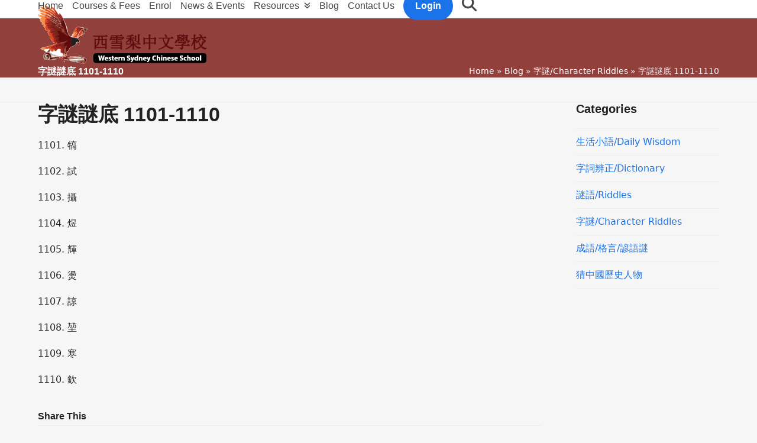

--- FILE ---
content_type: text/css
request_url: https://www.wschineseschool.org.au/wp-content/litespeed/ucss/5169377b8a016c6bc4b7fa620f8f6dff.css?ver=b6a70
body_size: 9288
content:
@font-face{font-display:block;font-family:vcpb-plugin-icons;font-style:normal;font-weight:400;src:url(/wp-content/plugins/js_composer/assets/fonts/vc_icons/fonts/vcpb-plugin-icons.eot?30guqj);src:url(/wp-content/plugins/js_composer/assets/fonts/vc_icons/fonts/vcpb-plugin-icons.eot?30guqj#iefix)format("embedded-opentype"),url(/wp-content/plugins/js_composer/assets/fonts/vc_icons/fonts/vcpb-plugin-icons.ttf?30guqj)format("truetype"),url(/wp-content/plugins/js_composer/assets/fonts/vc_icons/fonts/vcpb-plugin-icons.woff?30guqj)format("woff"),url(/wp-content/plugins/js_composer/assets/fonts/vc_icons/fonts/vcpb-plugin-icons.svg?30guqj#vcpb-plugin-icons)format("svg")}.vc_separator .vc_icon_element:not(.vc_icon_element-have-style)+h4{padding-left:0}@font-face{font-family:vc_grid_v1;font-style:normal;font-weight:400;src:url(/wp-content/plugins/js_composer/assets/fonts/vc_grid/vc_grid_v1.eot?-9hbgac);src:url(/wp-content/plugins/js_composer/assets/fonts/vc_grid/vc_grid_v1.eot?#iefix-9hbgac)format("embedded-opentype"),url(/wp-content/plugins/js_composer/assets/fonts/vc_grid/vc_grid_v1.woff?-9hbgac)format("woff"),url(/wp-content/plugins/js_composer/assets/fonts/vc_grid/vc_grid_v1.ttf?-9hbgac)format("truetype"),url(/wp-content/plugins/js_composer/assets/fonts/vc_grid/vc_grid_v1.svg?-9hbgac#vc_grid_v1)format("svg")}@font-face{font-family:FontAwesome-ihc;src:url(/wp-content/plugins/indeed-membership-pro/assets/fonts/fontawesome-webfont.woff2?v=4.3.0)format("woff2"),url(/wp-content/plugins/indeed-membership-pro/assets/fonts/fontawesome-webfont.woff?v=4.3.0)format("woff");font-weight:400;font-style:normal}@font-face{font-family:Poppins;src:url(/wp-content/plugins/indeed-membership-pro/assets/fonts/poppins/Poppins-Regular.woff2)format("woff2"),url(/wp-content/plugins/indeed-membership-pro/assets/fonts/poppins/Poppins-Regular.woff)format("woff");font-weight:400;font-style:normal;font-display:swap}@font-face{font-family:Poppins;src:url(/wp-content/plugins/indeed-membership-pro/assets/fonts/poppins/Poppins-Medium.woff2)format("woff2"),url(/wp-content/plugins/indeed-membership-pro/assets/fonts/poppins/Poppins-Medium.woff)format("woff");font-weight:500;font-style:normal;font-display:swap}@font-face{font-family:Poppins;src:url(/wp-content/plugins/indeed-membership-pro/assets/fonts/poppins/Poppins-SemiBold.woff2)format("woff2"),url(/wp-content/plugins/indeed-membership-pro/assets/fonts/poppins/Poppins-SemiBold.woff)format("woff");font-weight:600;font-style:normal;font-display:swap}@font-face{font-family:Poppins;src:url(/wp-content/plugins/indeed-membership-pro/assets/fonts/poppins/Poppins-Bold.woff2)format("woff2"),url(/wp-content/plugins/indeed-membership-pro/assets/fonts/poppins/Poppins-Bold.woff)format("woff");font-weight:700;font-style:normal;font-display:swap}:root{--iump-primary-text-color:#1a2538;--iump-second-text-color:rgba(125,138,157,1.0);--iump-thrid-text-color:#686b8f;--iump-forth-text-color:rgba(108,119,135,1.0);--iump-main-background-color:#f4f7fd;--iump-green-color:#37caca;--iump-blue-color:#2196f3;--iump-blue-light-dark-color:#0d8aee;--iump-blue-darker-color:#0b64f5;--iump-light-blue-color:#ecf3fb;--iump-superlight-blue-color:rgba(236,243,251, 0.28);--iump-blue-border-color:#e0eafe;--iump-blue-second-border-color:#e2e8f9;--iump-gray-color:#ced4de;--iump-main-orange:#F5B11D;--iump-primary-font:Poppins,Century Gothic,CenturyGothic,sans-serif;--wpex-white:#ffffff;--wpex-black:#000000;--wpex-gray-50:#fafafa;--wpex-gray-100:#f7f7f7;--wpex-gray-200:#eeeeee;--wpex-gray-300:#e0e0e0;--wpex-gray-400:#bdbdbd;--wpex-gray-500:#9e9e9e;--wpex-gray-600:#757575;--wpex-gray-700:#616161;--wpex-gray-800:#424242;--wpex-gray-900:#222222;--wpex-gray-A900:#262626;--wpex-blue:#4a97c2;--wpex-blue-alt:#327397;--wpex-green:#87bf17;--wpex-green-alt:#679212;--wpex-red:#f73936;--wpex-red-alt:#bf0a08;--wpex-orange:#ee7836;--wpex-orange-alt:#cf5511;--wpex-purple:#9a5e9a;--wpex-purple-alt:#653e65;--wpex-pink:#f261c2;--wpex-pink-alt:#bc0f83;--wpex-teal:#00b3b3;--wpex-teal-alt:#006f6f;--wpex-brown:#804b35;--wpex-brown-alt:#5c3626;--wpex-gold:#ffaa33;--wpex-gold-alt:#ff9500;--wpex-rosy:#ea2487;--wpex-rosy-alt:#b81265;--wpex-grey:#bdbdbd;--wpex-grey-alt:#9e9e9e;--wpex-accent:#1a73e8;--wpex-accent-alt:#1464cc;--wpex-on-accent:var(--wpex-white);--wpex-on-accent-alt:var(--wpex-white);--wpex-red-error:#C62828;--wpex-green-success:#46b450;--wpex-yellow-warning:#ffb900;--wpex-blue-info:#00a0d2;--wpex-star-rating-color:#ffc833;--wpex-text-1:var(--wpex-gray-900);--wpex-text-2:var(--wpex-gray-800);--wpex-text-3:var(--wpex-gray-700);--wpex-text-4:var(--wpex-gray-600);--wpex-surface-1:var(--wpex-white);--wpex-surface-2:var(--wpex-gray-100);--wpex-surface-3:var(--wpex-gray-200);--wpex-surface-4:var(--wpex-gray-300);--wpex-alert-bg:var(--wpex-surface-3);--wpex-alert-color:#32373c;--wpex-info-bg:#e5f5fa;--wpex-success-bg:#ecf7ed;--wpex-warning-bg:#fff8e5;--wpex-error-bg:#fbeaea;--wpex-bg-color:var(--wpex-surface-1);--wpex-border-main:var(--wpex-surface-3);--wpex-heading-color:var(--wpex-text-1);--wpex-input-color:var(--wpex-text-2);--wpex-input-bg:var(--wpex-surface-1);--wpex-input-border-color:var(--wpex-surface-4);--wpex-focus-input-color:var(--wpex-input-color);--wpex-focus-input-bg:var(--wpex-input-bg);--wpex-focus-input-border-color:var(--wpex-input-border-color);--wpex-table-thead-bg:var(--wpex-surface-2);--wpex-table-thead-color:var(--wpex-text-1);--wpex-table-th-color:var(--wpex-text-1);--wpex-table-cell-border-color:var(--wpex-border-main);--wpex-text-xs:.75rem;--wpex-text-sm:.875rem;--wpex-text-base:1rem;--wpex-text-lg:clamp(1.125rem, 0.9688rem + 0.5vw, 1.25rem);--wpex-text-xl:clamp(1.25rem, 0.9375rem + 1vw, 1.5rem);--wpex-text-2xl:clamp(1.5rem, 1.1875rem + 1vw, 1.75rem);--wpex-text-3xl:clamp(1.75rem, 1.2813rem + 1.5vw, 2.125rem);--wpex-text-4xl:clamp(2.125rem, 0.8125rem + 3vw, 2.5rem);--wpex-text-5xl:clamp(2.5rem, 1.0313rem + 3.5vw, 3rem);--wpex-text-6xl:clamp(3rem, 1.0938rem + 4.5vw, 3.625rem);--wpex-text-7xl:clamp(3.625rem, 2.6875rem + 3vw, 4.375rem);--wpex-rounded-xs:0.25rem;--wpex-rounded-sm:0.375rem;--wpex-rounded:0.5rem;--wpex-rounded-md:0.75rem;--wpex-rounded-lg:1.5rem;--wpex-rounded-xl:2rem;--wpex-rounded-2xl:3rem;--wpex-rounded-3xl:4rem;--wpex-rounded-4xl:5rem;--wpex-rounded-full:9999px;--wpex-leading-tight:1.25;--wpex-leading-snug:1.375;--wpex-leading-normal:1.5;--wpex-leading-relaxed:1.625;--wpex-leading-loose:2;--wpex-tracking-tighter:-0.05em;--wpex-tracking-tight:-0.025em;--wpex-tracking-normal:0;--wpex-tracking-wide:0.025em;--wpex-tracking-wider:0.05em;--wpex-tracking-widest:0.1em;--wpex-radius-blob-1:30% 70% 70% 30% / 53% 30% 70% 47%;--wpex-radius-blob-2:53% 47% 34% 66% / 63% 46% 54% 37%;--wpex-radius-blob-3:37% 63% 56% 44% / 49% 56% 44% 51%;--wpex-radius-blob-4:63% 37% 37% 63% / 43% 37% 63% 57%;--wpex-radius-blob-5:49% 51% 48% 52% / 57% 44% 56% 43%;--wpex-shadow-xs:0 0 0 1px rgba(0,0,0,0.05);--wpex-shadow-sm:0 1px 2px 0 rgba(0,0,0,0.05);--wpex-shadow:0 1px 3px 0 rgba(0,0,0,0.1), 0 1px 2px 0 rgba(0,0,0,0.06);--wpex-shadow-md:0 4px 6px -1px rgba(0,0,0,0.1), 0 2px 4px -1px rgba(0,0,0,0.06);--wpex-shadow-lg:0 10px 15px -3px rgba(0,0,0,0.1), 0 4px 6px -2px rgba(0,0,0,0.05);--wpex-shadow-xl:0 20px 25px -5px rgba(0,0,0,0.1), 0 10px 10px -5px rgba(0,0,0,0.04);--wpex-shadow-2xl:0 25px 50px -12px rgba(0,0,0,0.25);--wpex-shadow-inner:inset 0 2px 4px 0 rgba(0,0,0,0.06);--wpex-focus-shadow-outline:0 0 0 3px rgba(66,153,225,0.5);--wpex-row-gap:25px;--wpex-font-sans:system-ui, -apple-system, BlinkMacSystemFont, "Segoe UI", Roboto, "Helvetica Neue", Arial, "Noto Sans", sans-serif, "Apple Color Emoji", "Segoe UI Emoji", "Segoe UI Symbol", "Noto Color Emoji";--wpex-font-serif:"Iowan Old Style", "Apple Garamond", Baskerville, "Times New Roman", "Droid Serif", Times, "Source Serif Pro", serif, "Apple Color Emoji", "Segoe UI Emoji", "Segoe UI Symbol";--wpex-font-mono:Menlo, Monaco, Consolas, "Liberation Mono", "Courier New", monospace;--wpex-el-margin-bottom:20px;--wpex-bold:600;--wpex-link-decoration-line:none;--wpex-hover-link-decoration-line:underline;--wpex-btn-font-size:1em;--wpex-btn-padding:0.75em 1.25em;--wpex-btn-font-weight:500;--wpex-btn-border-width:0;--wpex-btn-border-style:none;--wpex-btn-border-radius:var(--wpex-rounded-xs);--wpex-btn-line-height:var(--wpex-leading-normal);--wpex-btn-letter-spacing:inherit;--wpex-btn-text-transform:inherit;--wpex-btn-font-family:inherit;--wpex-btn-font-style:inherit;--wpex-heading-line-height:var(--wpex-leading-tight);--wpex-heading-font-weight:var(--wpex-bold);--wpex-container-max-width:90%;--wpex-content-area-width:calc(100% - var(--wpex-primary-sidebar-width, min(300px, 30%)) - 5%);--wpex-primary-sidebar-width:min(300px, 30%);--wpex-primary-bottom-space:40px;--wpex-boxed-layout-gutter:30px;--wpex-select-height:2.5em;--wpex-input-font-size:1em;--wpex-input-line-height:var(--wpex-leading-normal);--wpex-input-border-radius:var(--wpex-rounded-xs);--wpex-input-padding:.5em .75em;--wpex-input-border-width:1px;--wpex-input-border-style:solid;--wpex-comment-avatar-size:50px;--wpex-comment-avatar-margin:20px;--wpadminbar-height:32px}.ihc-strength .point:last{margin:0!important}@font-face{font-family:Oswald;font-style:normal;font-weight:400;src:url(/wp-content/plugins/indeed-membership-pro/assets/fonts/oswald-v49-latin-regular.woff2)format("woff2"),url(/wp-content/plugins/indeed-membership-pro/assets/fonts/oswald-v49-latin-regular.woff)format("woff")}@font-face{font-family:Oswald;font-style:normal;font-weight:300;src:url(/wp-content/plugins/indeed-membership-pro/assets/fonts/oswald-v49-latin-300.woff2)format("woff2"),url(/wp-content/plugins/indeed-membership-pro/assets/fonts/oswald-v49-latin-300.woff)format("woff")}@font-face{font-family:Oswald;font-style:normal;font-weight:700;src:url(/wp-content/plugins/indeed-membership-pro/assets/fonts/oswald-v49-latin-700.woff2)format("woff2"),url(/wp-content/plugins/indeed-membership-pro/assets/fonts/oswald-v49-latin-700.woff)format("woff")}article,aside,body,div,form,h1,h4,header,html,img,label,li,nav,p,section,small,span,time,ul{margin:0;padding:0;border:0;outline:0;font:inherit;vertical-align:baseline;font-style:inherit;font-weight:inherit}h3{padding:0;border:0;outline:0;font:inherit;vertical-align:baseline;font-style:inherit}*,::after,::before{box-sizing:border-box}img{max-width:100%;height:auto}:root:where(.wpex-classic-style){--wpex-body-font-size:13px;--wpex-body-line-height:1.65;--wpex-text-1:var(--wpex-gray-900);--wpex-text-2:var(--wpex-gray-700);--wpex-text-3:var(--wpex-gray-600);--wpex-text-4:var(--wpex-gray-500);--wpex-text-xs:.846em;--wpex-text-sm:.923em;--wpex-text-base:1em;--wpex-text-md:1.077em;--wpex-text-lg:1.231em;--wpex-text-xl:1.385em;--wpex-text-2xl:1.615em;--wpex-text-3xl:1.846em;--wpex-text-4xl:2.154em;--wpex-text-5xl:2.462em;--wpex-text-6xl:2.769em;--wpex-text-7xl:3.231em;--wpex-rounded-xs:3px;--wpex-rounded-sm:5px;--wpex-rounded:10px;--wpex-rounded-md:15px;--wpex-rounded-lg:20px;--wpex-container-width:980px;--wpex-container-max-width:90%;--wpex-content-area-width:69%;--wpex-primary-sidebar-width:26%;--wpex-heading-line-height:var(--wpex-leading-snug);--wpex-select-height:36px;--wpex-input-line-height:var(--wpex-leading-relaxed);--wpex-input-padding:6px 10px;--wpex-btn-padding:.538em 1.077em;--wpex-btn-font-weight:400;--wpex-btn-line-height:1.65;--wpex-outline-btn-border-width:3px;--wpex-main-nav-link-line-height:normal;--wpex-row-gap:20px}@media screen and (max-width:782px){:root{--wpadminbar-height:46px}}body:not(.admin-bar){--wpadminbar-height:0px}body:not(.has-frame-border){--wpex-site-frame-border-size:0px}@supports (height:100dvh){:root{--wpex-100dvh:100dvh}}body{--wpex-sticky-elements-height:calc(var(--wpex-sticky-topbar-height,0px) + var(--wpex-sticky-main-nav-height,0px) + var(--wpex-sticky-header-height,0px) + var(--wpex-sticky-enb-height,0px) + var(--wpadminbar-height) + var(--wpex-site-frame-border-size) + var(--wpex-sticky-elements-height-extra, 0px));background-color:var(--wpex-bg-color);color:var(--wpex-body-color,var(--wpex-text-2));font-size:var(--wpex-body-font-size,var(--wpex-text-base,1rem));font-family:var(--wpex-body-font-family,var(--wpex-font-sans));line-height:var(--wpex-body-line-height,var(--wpex-leading-normal));font-weight:var(--wpex-body-font-weight);font-style:var(--wpex-body-font-style);text-transform:var(--wpex-body-text-transform);letter-spacing:var(--wpex-body-letter-spacing);overflow-x:clip}#main{--wpex-sticky-offset:calc(var(--wpex-sticky-elements-height, 0px) + var(--wpex-sticky-offset-padding, 25px))}.screen-reader-text,.skip-to-content{clip:rect(1px,1px,1px,1px);word-wrap:normal;position:absolute;height:1px;width:1px;margin:-1px;overflow:hidden;border:0;padding:0}.screen-reader-text:focus,.skip-to-content:focus{display:block;clip:auto;clip-path:none;height:auto;width:auto;margin:0;z-index:100000;background:var(--wpex-surface-3);color:var(--wpex-text-1);font-size:1em;padding:.75em 1.25em;line-height:1.5;text-decoration:none}.screen-reader-text:focus{inset-inline-start:5px;inset-block-start:5px}.skip-to-content:focus{inset-inline-start:.5rem;inset-block-start:.5rem}html{overflow-x:clip;overflow-y:scroll;scroll-behavior:auto;-webkit-text-size-adjust:100%;-ms-text-size-adjust:100%}.container{width:var(--wpex-container-width);margin:0 auto}.wpex-responsive .container{max-width:var(--wpex-container-max-width)}.has-sidebar .content-area{width:var(--wpex-content-area-width);position:relative}#sidebar{width:var(--wpex-primary-sidebar-width)}#site-navigation-wrap.has-menu-underline .main-navigation-ul>li>a,#wrap{position:relative}.content-right-sidebar #content-wrap>.content-area{float:left}.content-right-sidebar #content-wrap>#sidebar{float:right}p{margin-block-end:var(--wpex-el-margin-bottom)}:where(.wpex-clr)::after{content:"";display:block;height:0;clear:both;visibility:hidden}.span_1_of_3{width:calc(100%/3)}.wpex-row{display:flex;flex-wrap:wrap;margin-inline:calc(-1*var(--wpex-row-gap)/2)}.wpex-row .col{margin:0 0 var(--wpex-row-gap);padding:0 calc(var(--wpex-row-gap)/2);display:flex;flex-direction:column;-mx-flex:0 1 auto;flex:0 1 auto}.wpex-row .col>div{max-width:100%}.wpex-row.gap-5{--wpex-row-gap:5px}small{font-size:80%}h1,h3,h4{margin:30px 0 var(--wpex-el-margin-bottom)}h3 a,h4 a{text-decoration:none;color:var(--wpex-heading-link-color,currentColor)}h3 a:hover,h4 a:hover{text-decoration:none;color:var(--wpex-hover-heading-link-color,var(--wpex-accent))}.entry-title,.page-header-title,.theme-heading,.wpex-heading,h1,h3,h4{color:var(--wpex-heading-color);font-style:var(--wpex-heading-font-style);font-weight:var(--wpex-heading-font-weight);font-family:var(--wpex-heading-font-family);line-height:var(--wpex-heading-line-height);letter-spacing:var(--wpex-heading-letter-spacing);text-transform:var(--wpex-heading-text-transform);text-wrap:var(--wpex-heading-text-wrap);word-break:break-word}h1{font-size:var(--wpex-text-3xl)}h3{font-size:var(--wpex-text-xl);font-family:"Open Sans",sans-serif;font-weight:600;font-size:23px;margin:15px 0 10px}h4{font-size:var(--wpex-text-lg)}a{color:var(--wpex-link-color,var(--wpex-accent));text-decoration-line:var(--wpex-link-decoration-line);text-decoration-color:var(--wpex-link-decoration-color);text-decoration-style:var(--wpex-link-decoration-style);text-decoration-thickness:var(--wpex-link-decoration-thickness);text-underline-offset:var(--wpex-link-underline-offset)}a:hover{color:var(--wpex-hover-link-color,var(--wpex-link-color,var(--wpex-accent)))}a:where(:not([class*=wpex-decoration-])):hover{text-decoration-line:var(--wpex-hover-link-decoration-line,var(--wpex-link-decoration-line));text-decoration-color:var(--wpex-hover-link-decoration-color,var(--wpex-link-decoration-color));text-decoration-style:var(--wpex-hover-link-decoration-style,var(--wpex-link-decoration-style));text-decoration-thickness:var(--wpex-hover-link-decoration-thickness,var(--wpex-link-decoration-thickness));text-underline-offset:var(--wpex-hover-link-underline-offset,var(--wpex-link-underline-offset))}ul{margin-inline-start:var(--wpex-list-margin-side,30px);margin-block-end:var(--wpex-list-margin-bottom,var(--wpex-el-margin-bottom));list-style-position:var(--wpex-list-style-position,outside)}li ul{--wpex-list-margin-bottom:0;--wpex-list-margin-side:var(--wpex-child-list-margin-side, 30px)}label:where(:not(:has(input,textarea))){color:var(--wpex-label-color,currentColor);font-weight:var(--wpex-label-font-weight,500)}:where(.wpex-classic-style){--wpex-label-font-weight:normal}button,input,textarea{font-size:100%;line-height:inherit;margin:0;vertical-align:baseline}input:where([type=text],[type=email],[type=url],[type=search]):where(:not(.wpex-unstyled-input)),textarea{display:inline-block;font-family:inherit;font-weight:inherit;text-align:inherit;max-width:100%;font-size:var(--wpex-input-font-size);line-height:var(--wpex-input-line-height);transition:var(--wpex-input-transition);padding:var(--wpex-input-padding);border-radius:var(--wpex-input-border-radius);color:var(--wpex-input-color);background:var(--wpex-input-bg);box-shadow:var(--wpex-input-box-shadow,none);border:var(--wpex-input-border-width) var(--wpex-input-border-style) var(--wpex-input-border-color);-webkit-appearance:none;-moz-appearance:none;appearance:none}input:where([type=text],[type=email],[type=url],[type=search]):where(:not(.wpex-unstyled-input)):focus,textarea:focus{outline:var(--wpex-focus-input-outline-width) solid var(--wpex-focus-input-outline-color);outline-offset:var(--wpex-focus-input-outline-offset);color:var(--wpex-focus-input-color);background:var(--wpex-focus-input-bg);border-color:var(--wpex-focus-input-border-color);box-shadow:var(--wpex-focus-input-box-shadow,none)}input[type=search]::-webkit-search-cancel-button,input[type=search]::-webkit-search-decoration,input[type=search]::-webkit-search-results-button,input[type=search]::-webkit-search-results-decoration{display:none}textarea{width:100%;max-width:100%}input:-webkit-autofill,input:autofill{filter:none}::placeholder{color:inherit;opacity:.7}button:where([type=submit]):where(:not(.wpex-unstyled-button)),input:where([type=submit]):where(:not(.wpex-unstyled-button)){display:inline-block;cursor:pointer;-webkit-appearance:none;-webkit-font-smoothing:inherit;text-decoration:none!important;text-align:center;max-width:100%;padding:var(--wpex-btn-padding);transition:.15s all ease;background-color:var(--wpex-btn-bg,var(--wpex-accent));background-image:var(--wpex-btn-img);border-radius:var(--wpex-btn-border-radius);border-width:var(--wpex-btn-border-width);border-style:var(--wpex-btn-border-style);border-color:var(--wpex-btn-border-color,currentColor);color:var(--wpex-btn-color,var(--wpex-on-accent));font-size:var(--wpex-btn-font-size);font-family:var(--wpex-btn-font-family);font-style:var(--wpex-btn-font-style);text-transform:var(--wpex-btn-text-transform);letter-spacing:var(--wpex-btn-letter-spacing);line-height:var(--wpex-btn-line-height);font-weight:var(--wpex-btn-font-weight)}button:where([type=submit]):where(:not(.wpex-unstyled-button)):hover,input:where([type=submit]):where(:not(.wpex-unstyled-button)):hover{color:var(--wpex-hover-btn-color,var(--wpex-on-accent-alt));background-color:var(--wpex-hover-btn-bg,var(--wpex-accent-alt));background-image:var(--wpex-hover-btn-img,var(--wpex-btn-img));border-color:var(--wpex-hover-btn-border-color,var(--wpex-btn-border-color,currentColor));text-decoration:none}button:where([type=submit]):where(:not(.wpex-unstyled-button)):active,input:where([type=submit]):where(:not(.wpex-unstyled-button)):active{color:var(--wpex-active-btn-color,var(--wpex-hover-btn-color,var(--wpex-on-accent-alt)));background-color:var(--wpex-active-btn-bg,var(--wpex-hover-btn-bg,var(--wpex-accent-alt)));background-image:var(--wpex-active-btn-img,var(--wpex-hover-btn-img,var(--wpex-btn-img)));border-color:var(--wpex-active-btn-border-color,var(--wpex-hover-btn-border-color,var(--wpex-btn-border-color,currentColor)))}button:where(:not([disabled])){cursor:pointer}.wpex-card{max-width:100%;display:flex;flex-direction:column;flex-grow:1}.wpex-hamburger-icon{position:relative;display:inline-block;height:calc(var(--wpex-hamburger-icon-bar-height, 3px)*3 + var(--wpex-hamburger-icon-gutter, 4px)*2);width:calc(var(--wpex-hamburger-icon-width, 22px))}.wpex-hamburger-icon>span,.wpex-hamburger-icon>span::after,.wpex-hamburger-icon>span::before{content:"";display:block;position:absolute;inset-inline-start:0;height:var(--wpex-hamburger-icon-bar-height,3px);width:100%;background:currentColor;transform-style:preserve-3d}.wpex-hamburger-icon>span{inset-block-start:50%;margin-block-start:calc(-1*var(--wpex-hamburger-icon-bar-height, 3px)/2)}.wpex-hamburger-icon>span::before{inset-block-start:calc(-1*(var(--wpex-hamburger-icon-bar-height, 3px) + var(--wpex-hamburger-icon-gutter, 4px)))}.wpex-hamburger-icon>span::after{inset-block-start:calc(var(--wpex-hamburger-icon-bar-height, 3px) + var(--wpex-hamburger-icon-gutter, 4px))}@media (prefers-reduced-motion:no-preference){.wpex-hamburger-icon--animate>span{transition:background 10ms .15s ease}.wpex-hamburger-icon--animate>span::after,.wpex-hamburger-icon--animate>span::before{transition:top .15s .2s ease,transform .15s .05s ease}}.wpex-twitter{--wpex-brand-color:#0F141A}.wpex-facebook{--wpex-brand-color:#1877F2}.wpex-linkedin{--wpex-brand-color:#0A66C2}.wpex-email{--wpex-brand-color:var(--wpex-social-email-color, var(--wpex-gray-600))}.wpex-social-bg,.wpex-social-bg:hover{background:var(--wpex-brand-color,var(--wpex-accent))}.wpex-social-bg:hover{opacity:.8}.wpex-social-bg,.wpex-social-bg:hover{color:var(--wpex-on-brand-color,var(--wpex-white))}.theme-heading{margin:0 0 var(--wpex-el-margin-bottom);font-size:var(--wpex-text-xl)}.theme-heading.border-bottom{padding:0 0 5px;border-block-end:var(--theme-heading-border-width,1px) solid var(--theme-heading-border-color,var(--wpex-border-main))}.meta{list-style:none;margin:0;padding:0}.meta li{margin-block:0}.meta li :where(.meta-icon,.wpex-icon){margin-inline-end:var(--wpex-meta-icon-margin,10px)}.meta:not(.meta-vertical) li{display:inline-block;margin-inline-end:var(--wpex-meta-gutter,20px)}.meta a{color:inherit;--wpex-link-decoration-line:none;--wpex-hover-link-decoration-line:underline}.meta a:hover,.post-pagination a:hover{color:var(--wpex-link-color,var(--wpex-accent))}.meta time{display:inline}.wpex-social-share.position-horizontal .wpex-social-share__link{padding:.385em .769em}.wpex-social-share.style-flat.position-horizontal .wpex-social-share__link{border-radius:var(--wpex-btn-border-radius)}#comments .comments-title{margin-block-end:calc(var(--wpex-el-margin-bottom) + 10px)}#comments{--wpex-local-scroll-padding:20px}#comments .comment-reply-title{font-size:var(--wpex-text-lg);margin-block-end:0}#comments #cancel-comment-reply-link{float:right;font-weight:400;text-decoration:underline;color:var(--wpex-red-error);font-size:var(--wpex-text-sm)}#comments .comment-notes{margin-block-start:10px;color:var(--wpex-text-3);font-size:var(--wpex-text-sm)}#comments #commentform label{display:inline-block;margin-block-end:5px}#comments .required{color:var(--wpex-red-error)}.comment-form-author,.comment-form-comment,.comment-form-email,.comment-form-url{margin:0 0 15px}.comment-form-author input,.comment-form-email input,.comment-form-url input{width:100%}@media (min-width:640px){.comment-form .comment-form-author{width:49%;float:left}.comment-form .comment-form-email{width:49%;float:right}.comment-form .comment-form-email+*{clear:both}}#site-scroll-top{font-size:16px;min-height:35px;min-width:35px}.post-pagination a{display:inline-flex;align-items:center;text-decoration:none;color:var(--wpex-text-3)}.site-breadcrumbs{--wpex-link-decoration-line:none;--wpex-hover-link-decoration-line:underline}.site-breadcrumbs a{color:var(--wpex-text-3);text-decoration-color:currentColor}.site-breadcrumbs .sep{margin-inline:3px}#site-header{background-color:var(--wpex-site-header-bg-color);color:var(--wpex-site-header-color)}.wpex-dropdown-menu{margin:0;padding:0;list-style:none}.wpex-dropdown-menu>.menu-item{float:left}.wpex-dropdown-menu .menu-item:where(:not(.wpex-static)){position:relative}.wpex-dropdown-menu .sub-menu{margin:0;list-style:none}.wpex-dropdown-menu :where(.sub-menu):not(.wpex-w-100,.wpex-w-auto){width:var(--wpex-dropmenu-width,max-content)}.wpex-dropdown-menu :where(.sub-menu):not(.wpex-max-w-none){max-width:var(--wpex-dropmenu-max-width,320px)}.wpex-dropdown-menu .sub-menu{position:absolute;visibility:hidden;opacity:0;z-index:var(--wpex-dropmenu-z-index,10001);transition:all var(--wpex-dropmenu-transition-duration,0.3s);inset-block-start:100%;inset-inline-start:0;pointer-events:none}.wpex-dropdown-menu--onhover{--wpex-dropmenu-transition-delay:.2s}.wpex-dropdown-menu--onhover .menu-item:focus-within>.sub-menu,.wpex-dropdown-menu--onhover .menu-item:hover>.sub-menu{visibility:visible;opacity:1;margin:0;pointer-events:auto;transition-delay:var(--wpex-dropmenu-transition-delay)}.main-navigation a{text-decoration:none}.main-navigation .menu-item>a,.navbar-allows-inner-bg .main-navigation .link-inner{transition-property:var(--wpex-main-nav-link-transition-property,color,background-color);transition-duration:var(--wpex-main-nav-link-transition-duration,0s);transition-timing-function:var(--wpex-main-nav-link-transition-timing-function,ease)}.main-navigation-ul .sub-menu{min-width:var(--wpex-dropmenu-min-width,140px)}.main-navigation-ul>.menu-item:not(:last-child){margin-inline-end:var(--wpex-main-nav-gutter)}.main-navigation-ul>.menu-item>a{display:block;background:var(--wpex-main-nav-link-bg);padding-inline:var(--wpex-main-nav-link-padding-x,0);padding-block:var(--wpex-main-nav-link-padding-y,0);color:var(--wpex-main-nav-link-color,var(--wpex-text-2));line-height:var(--wpex-main-nav-link-line-height,var(--wpex-leading-normal));border-radius:var(--wpex-main-nav-link-border-radius,0)}.main-navigation-ul>.menu-item>a>.link-inner{display:inline-block;line-height:var(--wpex-main-nav-link-inner-line-height,normal);background:var(--wpex-main-nav-link-inner-bg);border-radius:var(--wpex-main-nav-link-inner-border-radius,3px);padding:var(--wpex-main-nav-link-inner-padding-y) var(--wpex-main-nav-link-inner-padding-x)}.main-navigation .link-inner>:where(.wpex-icon){margin-inline-end:var(--wpex-main-nav-icon-margin,10px)}.main-navigation .no-icon-margin .link-inner>.wpex-icon{margin:0}.main-navigation .nav-arrow.top-level{margin-inline-start:4px}.main-navigation-ul>.menu-item:hover>a{background:var(--wpex-hover-main-nav-link-bg);color:var(--wpex-hover-main-nav-link-color,var(--wpex-accent,var(--wpex-main-nav-link-color,var(--wpex-text-2))))}.main-navigation-ul>.menu-item:hover>a>.link-inner{background:var(--wpex-hover-main-nav-link-inner-bg)}#site-navigation-wrap{transition:background-color .15s ease,border-color .15s ease}#site-navigation-wrap.has-menu-underline .main-navigation-ul>li>a>.link-inner::after{content:"";display:var(--wpex-main-nav-link-underline-display,block);position:absolute;width:100%;height:var(--wpex-main-nav-link-underline-height,3px);inset-inline-start:0;inset-block-end:var(--wpex-main-nav-link-underline-offset,0);background:var(--wpex-main-nav-link-underline-color,currentColor);opacity:var(--wpex-main-nav-link-underline-opacity,0);transform:var(--wpex-main-nav-link-underline-transform,scaleX(.33));transition-property:transform,opacity,background-color;transition-duration:var(--wpex-main-nav-link-underline-transition-duration,0.2s),var(--wpex-main-nav-link-underline-transition-duration,0.2s),var(--wpex-main-nav-link-transition-duration,0.2s)}.menu-button,.wpex-menu-extra{--wpex-main-nav-link-underline-display:none}.main-navigation-ul .sub-menu{padding:var(--wpex-dropmenu-padding,0);background:var(--wpex-dropmenu-bg,var(--wpex-surface-1));box-shadow:var(--wpex-dropmenu-box-shadow);border:var(--wpex-dropmenu-border-width,1px) solid var(--wpex-dropmenu-border-color,var(--wpex-surface-3))}.main-navigation-ul .sub-menu .menu-item{padding:0}.main-navigation-ul .sub-menu .menu-item a{display:block;float:none;height:auto;margin:0;border:0;line-height:var(--wpex-dropmenu-link-line-height,1.4em);color:var(--wpex-dropmenu-link-color,var(--wpex-text-2));border-block-end:var(--wpex-dropmenu-link-border-width,var(--wpex-dropmenu-border-width,1px)) solid var(--wpex-dropmenu-border-color,var(--wpex-surface-3));padding:var(--wpex-dropmenu-link-padding-y,8px) var(--wpex-dropmenu-link-padding-x,12px)}.main-navigation-ul .sub-menu .menu-item a:hover{color:var(--wpex-hover-dropmenu-link-color,var(--wpex-dropmenu-link-color,var(--wpex-text-2)));background:var(--wpex-hover-dropmenu-link-bg,var(--wpex-surface-2))}.main-navigation-ul .sub-menu .menu-item:last-child>a{border-block-end:0}.header-drop-widget{box-shadow:var(--wpex-dropmenu-box-shadow,var(--wpex-shadow))}.header-drop-widget--colored-top-border{border-style:solid;border-block-start-width:var(--wpex-dropmenu-colored-top-border-width,3px);border-block-start-color:var(--wpex-dropmenu-colored-top-border-color,var(--wpex-accent))}.main-navigation .menu-button>a>.link-inner,.main-navigation-ul>.menu-item.menu-button>a>.link-inner{color:var(--wpex-btn-color,var(--wpex-on-accent));font-size:var(--wpex-btn-font-size);font-family:var(--wpex-btn-font-family);font-style:var(--wpex-btn-font-style);text-transform:var(--wpex-btn-text-transform);letter-spacing:var(--wpex-btn-letter-spacing);line-height:var(--wpex-btn-line-height);font-weight:var(--wpex-btn-font-weight);background:var(--wpex-btn-bg,var(--wpex-accent));border-radius:var(--wpex-btn-border-radius);border-width:var(--wpex-btn-border-width);border-style:var(--wpex-btn-border-style);border-color:var(--wpex-btn-border-color,currentColor);padding:var(--wpex-menu-btn-padding,var(--wpex-btn-padding))}.main-navigation .menu-button>a:hover>.link-inner,.main-navigation-ul>.menu-item.menu-button>a:hover>.link-inner{color:var(--wpex-hover-btn-color,var(--wpex-on-accent-alt));background:var(--wpex-hover-btn-bg,var(--wpex-accent-alt));border-color:var(--wpex-hover-btn-border-color,var(--wpex-btn-border-color,currentColor))}.main-navigation .menu-button>a:active>.link-inner,.main-navigation-ul>.menu-item.menu-button>a:active>.link-inner{color:var(--wpex-active-btn-color,var(--wpex-hover-btn-color,var(--wpex-on-accent-alt)));background:var(--wpex-active-btn-bg,var(--wpex-hover-btn-bg,var(--wpex-accent-alt)));border-color:var(--wpex-active-btn-border-color,var(--wpex-hover-btn-border-color,var(--wpex-btn-border-color,currentColor)))}.menu-button{--wpex-btn-font-size:1em}.menu-button-rounded>a{--wpex-btn-border-radius:9999px}.navbar-fixed-height{height:var(--wpex-main-nav-height,50px)}.navbar-fixed-line-height .main-navigation-ul>.menu-item>a{height:var(--wpex-main-nav-height,50px);line-height:var(--wpex-main-nav-line-height,var(--wpex-main-nav-height,50px))}#site-header.shrink-sticky-header{transition:opacity .3s}.shrink-sticky-header.on-shrink-adjust-height:not(.fixed-scroll--mobile-only) #site-logo .logo-img{max-height:var(--wpex-site-header-shrink-start-height,60px);width:auto}.anim-shrink-header #site-header-inner,.anim-shrink-header #site-logo,.anim-shrink-header #site-logo .logo-img,.anim-shrink-header #site-logo-inner,.anim-shrink-header #site-logo-link{transition:all var(--wpex-site-header-shrink-speed,0.3s) linear}.anim-shrink-header #site-logo .logo-img{transform:translate3d(0,0,0);width:auto;backface-visibility:hidden}.anim-shrink-header #site-navigation-wrap{transition:top var(--wpex-site-header-shrink-speed,0.3s) linear}.navbar-style-one{--wpex-main-nav-link-padding-y:0px;--wpex-main-nav-link-padding-x:4px;--wpex-main-nav-link-inner-padding-y:.5em;--wpex-main-nav-link-inner-padding-x:11px;position:absolute;inset-block-start:50%;background:var(--wpex-main-nav-bg,transparent);margin-block-start:calc(-1*var(--wpex-main-nav-height, 50px)/2);inset-inline-end:calc(-1*(var(--wpex-main-nav-link-padding-x) + var(--wpex-main-nav-link-inner-padding-x)))}.navbar-style-one.has-menu-underline{--wpex-main-nav-gutter:2.25em;--wpex-main-nav-link-padding-x:0px;--wpex-main-nav-link-inner-padding-x:0px}:where(.wpex-classic-style) .navbar-style-one{--wpex-menu-btn-padding:var(--wpex-main-nav-link-inner-padding-y) var(--wpex-main-nav-link-inner-padding-x)}:where(.wpex-classic-style) .navbar-style-one.has-menu-underline{--wpex-menu-btn-padding:var(--wpex-main-nav-link-inner-padding-y) 11px}#mobile-menu{--wpex-link-color:currentColor;--wpex-hover-link-color:currentColor}#mobile-menu a{position:relative;font-size:22px;text-decoration:none;display:inline-flex;align-items:center}.wpex-dropdowns-shadow-one{--wpex-dropmenu-box-shadow:0 3px 10px rgba(0,0,0,0.1)}.wpex-dropdown-top-border .main-navigation-ul .menu-item .sub-menu{border-inline:0;border-block-end:0;border-block-start-style:solid;border-block-start-width:var(--wpex-dropmenu-colored-top-border-width,3px);border-block-start-color:var(--wpex-dropmenu-colored-top-border-color,var(--wpex-accent))}.wpex-dropdown-style-minimal{--wpex-dropmenu-padding:10px;--wpex-dropmenu-link-border-width:0;--wpex-hover-dropmenu-link-bg:transparent;--wpex-hover-dropmenu-link-color:var(--wpex-black)}.wpex-dropdown-style-minimal #site-navigation .main-navigation-ul .sub-menu{border-radius:var(--wpex-rounded-xs)}#sidebar .wpex-bordered-list{--wpex-link-decoration-line:none;--wpex-hover-link-decoration-line:underline}.entry-title{display:block;margin:0;font-size:var(--wpex-text-lg)}:where(.wpex-classic-style) .entry-title{font-size:var(--wpex-text-md)}.widget:where(:not(.widget_wpex_templatera)){--wpex-list-margin-side:0px;--wpex-list-margin-bottom:0px}.widget:where(:not(.widget_wpex_templatera)) ul{list-style:none}.widget ul li a{overflow-wrap:break-word;word-wrap:break-word}:is(.widget_categories) a{color:var(--wpex-widget-link-color,currentColor)}:is(.widget_categories) a:hover{color:var(--wpex-hover-widget-link-color,currentColor)}.sidebar-widget-icons :where(.widget_categories) a:before{content:"";display:inline-block;height:1em;width:1em;vertical-align:var(--wpex-icon-offset,-.125em);background-color:currentColor;margin-inline-end:var(--wpex-sidebar-widget-icon-margin,10px);-webkit-mask-image:var(--wpex-mask-image);mask-image:var(--wpex-mask-image);-webkit-mask-repeat:no-repeat;mask-repeat:no-repeat;-webkit-mask-size:contain;mask-size:contain;-webkit-mask-position:center;mask-position:center}.sidebar-widget-icons .widget_categories a:before{--wpex-mask-image:url('data:image/svg+xml,<svg xmlns="http://www.w3.org/2000/svg" viewBox="0 0 512 512"><path d="M0 96C0 60.7 28.7 32 64 32H196.1c19.1 0 37.4 7.6 50.9 21.1L289.9 96H448c35.3 0 64 28.7 64 64V416c0 35.3-28.7 64-64 64H64c-35.3 0-64-28.7-64-64V96zM64 80c-8.8 0-16 7.2-16 16V416c0 8.8 7.2 16 16 16H448c8.8 0 16-7.2 16-16V160c0-8.8-7.2-16-16-16H286.6c-10.6 0-20.8-4.2-28.3-11.7L213.1 87c-4.5-4.5-10.6-7-17-7H64z"/></svg>')}:is(#site-header-inner)>:last-child{--wpex-block-margin-bottom:0px}#searchform-dropdown{width:260px}#footer-bottom{--wpex-link-decoration-line:none;--wpex-hover-link-decoration-line:none;--wpex-link-decoration-color:currentColor;--wpex-hover-link-decoration-color:currentColor}.wpex-icon{display:inline-block}.wpex-icon svg{height:var(--wpex-icon-height,1em);width:var(--wpex-icon-width);vertical-align:var(--wpex-icon-offset,-.125em);fill:currentColor}.wpex-icon--xs{font-size:.75em;line-height:.08333em;--wpex-icon-offset:0em}.wpex-icon:is(.wpex-flex,.wpex-inline-flex){--wpex-icon-offset:0;line-height:0}@media (max-width:959px){:root{--wpex-content-area-width:100%;--wpex-primary-sidebar-width:100%}}@media (max-width:767px){.col,.wpex-row .col{width:100%}}.wpex-surface-dark{--wpex-surface-1:var(--wpex-gray-A900);--wpex-surface-2:#ffffff08;--wpex-surface-3:#ffffff0f;--wpex-surface-4:#ffffff1a;--wpex-text-1:var(--wpex-white);--wpex-text-2:var(--wpex-gray-500);--wpex-text-3:var(--wpex-gray-600);--wpex-text-4:var(--wpex-gray-700);--wpex-link-color:var(--wpex-gray-400);--wpex-hover-link-color:var(--wpex-white);--wpex-heading-color:var(--wpex-white);--wpex-hover-heading-link-color:var(--wpex-hover-link-color);--wpex-widget-link-color:var(--wpex-link-color);--wpex-hover-widget-link-color:var(--wpex-hover-link-color);--wpex-border-main:rgba( 255, 255, 255, 0.06 );--wpex-table-thead-bg:var(--wpex-surface-2);--wpex-table-cell-border-color:var(--wpex-border-main);--wpex-table-thead-color:var(--wpex-text-1);--wpex-table-th-color:var(--wpex-text-1);--wpex-input-bg:var(--wpex-white);--wpex-input-color:var(--wpex-gray-700);--wpex-input-border-color:var(--wpex-border-main);--wpex-focus-input-color:var(--wpex-input-color);--wpex-focus-input-bg:var(--wpex-input-bg);--wpex-focus-input-border-color:var(--wpex-input-border-color);background:var(--wpex-surface-1);color:var(--wpex-text-2)}@media print{body{--wpex-container-width:100%;--wpex-content-area-width:100%;--wpex-container-max-width:none}body .wpex-print-hidden{display:none}}:where(.wpex-unstyled-button,.wpex-unstyled-input){font:inherit;border:0;background:0 0;padding:0;color:inherit}:where(.wpex-unstyled-button,.wpex-unstyled-input):focus:not(:focus-visible){outline:0}body:not(.user-is-tabbing) :is(button,a):focus{outline:0}.wpex-heading{display:block;font-size:inherit;margin:0;padding:0}.wpex-heading a{color:inherit;text-decoration:none}.wpex-heading a:hover{color:var(--wpex-hover-heading-link-color,var(--wpex-accent))}.wpex-boxed{background-color:var(--wpex-surface-2);border:1px solid var(--wpex-surface-3);padding:20px;--wpex-input-color:var(--wpex-text-2);--wpex-input-bg:var(--wpex-surface-1);--wpex-input-border-color:var(--wpex-surface-3);--wpex-focus-input-color:var(--wpex-text-2);--wpex-focus-input-bg:var(--wpex-surface-1)}.wpex-bordered-list,.wpex-bordered-list ul{margin:0;list-style:none}.wpex-bordered-list li{padding:10px 0;border-block-end:1px solid var(--wpex-border-main)}.wpex-bordered-list li:first-child{border-block-start:1px solid var(--wpex-border-main)}.wpex-text-2{color:var(--wpex-text-2)}.wpex-text-3{color:var(--wpex-text-3)}.wpex-text-4{color:var(--wpex-text-4)}.wpex-surface-1{background-color:var(--wpex-surface-1)}.wpex-surface-2{background-color:var(--wpex-surface-2)}.wpex-border-surface-3{border-color:var(--wpex-surface-3)}.wpex-items-center{align-items:center}.wpex-hover-bg-accent:hover{background-color:var(--wpex-accent);color:var(--wpex-on-accent)}.wpex-bg-gray-900{background-color:var(--wpex-gray-900)}.wpex-bg-backdrop{background-color:rgb(0 0 0/.5)}.wpex-rounded-0{border-radius:0}.wpex-rounded-full{border-radius:var(--wpex-rounded-full)}.wpex-border-main{border-color:var(--wpex-border-main)}.wpex-border-solid{border-style:solid}.wpex-border-0{border-width:0}.wpex-border-t{border-block-start-width:1px}.wpex-border-b{border-block-end-width:1px}.wpex-box-content{box-sizing:content-box}.wpex-hidden{display:none}.wpex-block{display:block}.wpex-inline-block{display:inline-block}.wpex-flex{display:flex}.wpex-inline-flex{display:inline-flex}.wpex-gap-5{gap:5px}.wpex-gap-10{gap:10px}.wpex-gap-20{gap:20px}.wpex-flex-col{flex-direction:column}.wpex-flex-grow{flex-grow:1}.wpex-flex-wrap{flex-wrap:wrap}.wpex-float-left{float:left}.wpex-antialiased{-webkit-font-smoothing:antialiased;-moz-osx-font-smoothing:grayscale}.wpex-text-1em{font-size:1em}.wpex-text-sm{font-size:var(--wpex-text-sm)}.wpex-text-md{font-size:var(--wpex-text-md,var(--wpex-text-lg))}.wpex-text-lg{font-size:var(--wpex-text-lg)}.wpex-text-2xl{font-size:var(--wpex-text-2xl)}.wpex-text-3xl{font-size:var(--wpex-text-3xl)}.wpex-h-auto{height:auto}.wpex-h-100{height:100%}.wpex-justify-center{justify-content:center}.wpex-justify-between{justify-content:space-between}.wpex-leading-relaxed{line-height:var(--wpex-leading-relaxed)}.wpex-list-none{list-style-type:none}.wpex-first-mt-0>:first-child{margin-block-start:0}.wpex-last-mb-0>:last-child{margin-block-end:0}.wpex-last-mr-0>:last-child{margin-inline-end:0}.wpex-m-0{margin:0}.wpex-mx-auto{margin-inline:auto}.wpex-mb-5{margin-block-end:5px}.wpex-ml-10{margin-inline-start:10px}.wpex-mr-10{margin-inline-end:10px}.wpex-mb-10{margin-block-end:10px}.wpex-mb-15{margin-block-end:15px}.wpex-mt-20{margin-block-start:20px}.wpex-mb-20{margin-block-end:20px}.wpex-mr-25{margin-inline-end:25px}.wpex-mb-25{margin-block-end:25px}.wpex-mb-30{margin-block-end:30px}.wpex-mb-40{margin-block-end:40px}.wpex-opacity-0{opacity:0}.wpex-outline-0{outline:0}.wpex-overflow-hidden{overflow:hidden}.wpex-overflow-clip{overflow:hidden;overflow:clip}.wpex-p-0{padding:0}.wpex-p-10{padding:10px}.wpex-p-15{padding:15px}.wpex-py-10{padding-block:10px}.wpex-px-15{padding-inline:15px}.wpex-py-20{padding-block:20px}.wpex-py-30{padding-block:30px}.wpex-fixed{position:fixed}.wpex-relative{position:relative}.wpex-absolute{position:absolute}.wpex-inset-0{inset:0}.wpex-top-50{inset-block-start:50%}.wpex-top-100{inset-block-start:100%}.wpex-right-0{inset-inline-end:0}.wpex-bottom-0{inset-block-end:0}.wpex-text-right{text-align:end}.wpex-text-center{text-align:center}.wpex-text-initial{text-align:initial}.wpex-no-underline,.wpex-no-underline:is(:any-link,:hover,:focus,:active){text-decoration-line:none}.wpex-translate-Z-0{transform:translateZ(0)}.wpex-transition-all{transition-property:all}.wpex-transition-colors{transition-property:background-color,border-color,color,fill,stroke}.wpex-duration-150,[class*=wpex-transition-]{transition-duration:150ms}.wpex-duration-200{transition-duration:200ms}.-wpex-translate-y-50{transform:translateY(-50%)}.wpex-align-middle{vertical-align:middle}.wpex-invisible{visibility:hidden}.wpex-w-100{width:100%}.wpex-max-w-100{max-width:100%}.wpex-z-sticky{z-index:1050}.wpex-z-popover{z-index:1100}.wpex-z-dropdown{z-index:1150}.wpex-z-backdrop{z-index:1300}@media (min-width:640px){.wpex-sm-text-left{text-align:start}.wpex-sm-flex-row{flex-direction:row}}@media (min-width:768px){.wpex-md-flex{display:flex}.wpex-md-text-left{text-align:start}.wpex-md-text-right{text-align:end}.wpex-md-items-center{align-items:center}.wpex-md-flex-row{flex-direction:row}.wpex-md-flex-wrap{flex-wrap:wrap}.wpex-md-justify-between{justify-content:space-between}.wpex-md-mr-15{margin-inline-end:15px}}@media only screen and (max-width:959px){body.has-mobile-menu .hide-at-mm-breakpoint{display:none}.wpex-mobile-toggle-menu-icon_buttons #site-logo{height:100%;float:left;text-align:start}}@media only screen and (min-width:960px){body.has-mobile-menu .show-at-mm-breakpoint{display:none}}:root{--vcex-icon-xs:12px;--vcex-icon-sm:20px;--vcex-icon-normal:40px;--vcex-icon-md:60px;--vcex-icon-lg:80px;--vcex-icon-xl:100px}.vcex-toggle-group--w-borders:where(:not(.vcex-toggle-group--no-top-border))>:where(div:first-of-type){border-block-start:var(--vcex-border-width) solid var(--vcex-border-color)}:root{--wpex-vc-gutter:30px;--wpex-body-font-size:16px;--wpex-body-color:#222222;--wpex-heading-font-family:'Open Sans',sans-serif;--wpex-btn-font-family:'Open Sans',sans-serif;--wpex-btn-font-weight:600}.main-navigation-ul .link-inner,.main-navigation-ul .sub-menu .link-inner,.page-header .page-header-title,.theme-heading{font-family:"Open Sans",sans-serif;font-size:16px}:root{--wpex-bg-color:#f6f6f6;--wpex-site-header-shrink-start-height:100px;--wpex-site-header-shrink-end-height:60px;--wpex-vc-column-inner-margin-bottom:40px}.page-header.wpex-supports-mods{background-color:#91403c}.page-header.wpex-supports-mods .page-header-title,.site-breadcrumbs a{color:#fff}.site-breadcrumbs{color:#eee}:root{--wpex-container-width:1280px}.header-padding{padding-block-start:10px;padding-block-end:20px}#site-header{--wpex-site-header-bg-color:#ffffff}#site-navigation-wrap{--wpex-main-nav-gutter:15px;--wpex-main-nav-link-color:#444444;--wpex-hover-main-nav-link-color:#444444;--wpex-active-main-nav-link-color:#444444;--wpex-hover-main-nav-link-color:#992520;--wpex-active-main-nav-link-color:#992520;--wpex-dropmenu-bg:#f3f3f3;--wpex-dropmenu-caret-bg:#f3f3f3;--wpex-dropmenu-link-color:#000000;--wpex-hover-dropmenu-link-color:#992520;--wpex-active-dropmenu-link-color:#992520;--wpex-active-hover-dropmenu-link-color:#992520}.wpex-menu-search-icon{font-size:25px}#mobile-menu{--wpex-link-color:#000000;--wpex-hover-link-color:#000000;--wpex-hover-link-color:#dd3333}@media only screen and (min-width:960px){:root{--wpex-content-area-width:74%;--wpex-primary-sidebar-width:21%}#site-logo .logo-img{max-width:287px}}@media only screen and (max-width:767px){#site-logo .logo-img{max-width:150px}}@font-face{font-family:"revicons";src:url(/wp-content/plugins/revslider/sr6/assets/fonts/revicons/revicons.eot?5510888);src:url(/wp-content/plugins/revslider/sr6/assets/fonts/revicons/revicons.eot?5510888#iefix)format("embedded-opentype"),url(/wp-content/plugins/revslider/sr6/assets/fonts/revicons/revicons.woff?5510888)format("woff"),url(/wp-content/plugins/revslider/sr6/assets/fonts/revicons/revicons.ttf?5510888)format("truetype"),url(/wp-content/plugins/revslider/sr6/assets/fonts/revicons/revicons.svg?5510888#revicons)format("svg");font-weight:400;font-style:normal;font-display:swap}